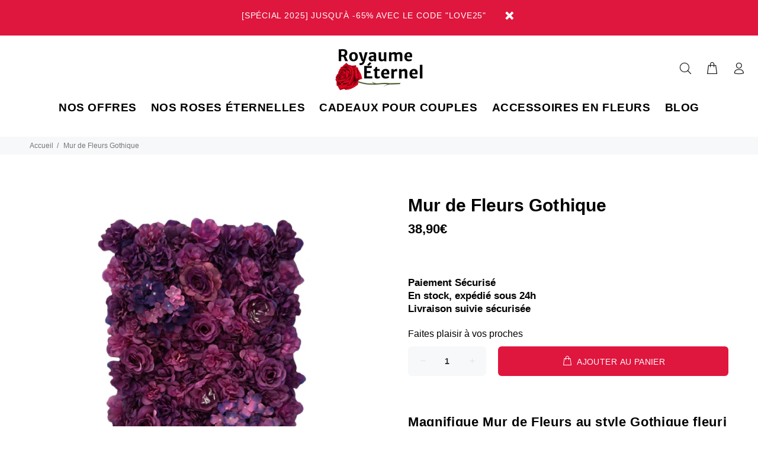

--- FILE ---
content_type: text/javascript; charset=utf-8
request_url: https://royaume-eternel.com/products/mur-de-fleurs-gothique.js
body_size: 597
content:
{"id":6551919329439,"title":"Mur de Fleurs Gothique","handle":"mur-de-fleurs-gothique","description":"\u003ch2 data-mce-fragment=\"1\"\u003eMagnifique Mur de Fleurs au style Gothique fleuri\u003c\/h2\u003e\n\u003cp data-mce-fragment=\"1\"\u003eIl est tout à fait possible de miser sur un style de décors à l'ancienne avec le\u003cspan data-mce-fragment=\"1\"\u003e \u003c\/span\u003e\u003cstrong data-mce-fragment=\"1\"\u003eMur de Fleurs Gothique\u003c\/strong\u003e. Il mettra en relief une touche rétro et fleurie partout.\u003c\/p\u003e\n\u003cbr data-mce-fragment=\"1\"\u003e\n\u003cul data-mce-fragment=\"1\"\u003e\n\u003cli data-mce-fragment=\"1\"\u003e\n\u003cb data-mce-fragment=\"1\"\u003eDécoration Unique\u003c\/b\u003e\u003cspan data-mce-fragment=\"1\"\u003e \u003c\/span\u003e: transformez un simple mur en\u003cspan data-mce-fragment=\"1\"\u003e \u003c\/span\u003e\u003cstrong data-mce-fragment=\"1\"\u003edécoration fleurie\u003c\/strong\u003e\u003cspan data-mce-fragment=\"1\"\u003e \u003c\/span\u003eoriginale et merveilleuse\u003c\/li\u003e\n\u003c\/ul\u003e\n\u003cul data-mce-fragment=\"1\"\u003e\n\u003cli data-mce-fragment=\"1\"\u003e\n\u003cb data-mce-fragment=\"1\"\u003eQualité Supérieure\u003c\/b\u003e\u003cspan data-mce-fragment=\"1\"\u003e \u003c\/span\u003e: fleurs artificielles en soie\u003c\/li\u003e\n\u003c\/ul\u003e\n\u003cul data-mce-fragment=\"1\"\u003e\n\u003cli data-mce-fragment=\"1\"\u003eDurée de vie : 3 ans. À conserver à l'abri du soleil pour une beauté éternelle\u003c\/li\u003e\n\u003c\/ul\u003e\n\u003cul data-mce-fragment=\"1\"\u003e\n\u003cli data-mce-fragment=\"1\"\u003eDimensions : Hauteur 60 cm x Largeur 40 cm (55 fleurs)\u003c\/li\u003e\n\u003c\/ul\u003e\n\u003cp data-mce-fragment=\"1\"\u003eRéalisé avec amour par nos artisans.\u003c\/p\u003e","published_at":"2021-03-03T11:16:56+01:00","created_at":"2021-03-01T19:13:15+01:00","vendor":"Royaume Éternel","type":"Mur de Fleurs","tags":["Violet"],"price":3890,"price_min":3890,"price_max":3890,"available":true,"price_varies":false,"compare_at_price":0,"compare_at_price_min":0,"compare_at_price_max":0,"compare_at_price_varies":false,"variants":[{"id":39302274973855,"title":"Default Title","option1":"Default Title","option2":null,"option3":null,"sku":"37849208-k-china","requires_shipping":true,"taxable":false,"featured_image":null,"available":true,"name":"Mur de Fleurs Gothique","public_title":null,"options":["Default Title"],"price":3890,"weight":0,"compare_at_price":0,"inventory_management":"shopify","barcode":"","requires_selling_plan":false,"selling_plan_allocations":[]}],"images":["\/\/cdn.shopify.com\/s\/files\/1\/0273\/7415\/7961\/products\/mur-de-fleurs-gothique.png?v=1614699416"],"featured_image":"\/\/cdn.shopify.com\/s\/files\/1\/0273\/7415\/7961\/products\/mur-de-fleurs-gothique.png?v=1614699416","options":[{"name":"Title","position":1,"values":["Default Title"]}],"url":"\/products\/mur-de-fleurs-gothique","media":[{"alt":"Mur de Fleurs Gothique","id":20336055124127,"position":1,"preview_image":{"aspect_ratio":1.0,"height":500,"width":500,"src":"https:\/\/cdn.shopify.com\/s\/files\/1\/0273\/7415\/7961\/products\/mur-de-fleurs-gothique.png?v=1614699416"},"aspect_ratio":1.0,"height":500,"media_type":"image","src":"https:\/\/cdn.shopify.com\/s\/files\/1\/0273\/7415\/7961\/products\/mur-de-fleurs-gothique.png?v=1614699416","width":500}],"requires_selling_plan":false,"selling_plan_groups":[]}